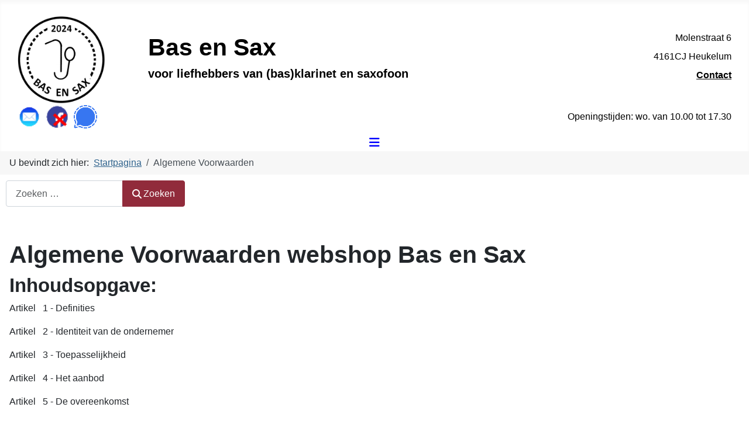

--- FILE ---
content_type: text/html; charset=utf-8
request_url: https://www.basensax.nl/index.php/algemene-voorwaarden
body_size: 13755
content:
<!DOCTYPE html>
<html lang="nl-nl" dir="ltr">

<head>
    <meta charset="utf-8">
	<meta name="author" content="Johan Jonker">
	<meta name="viewport" content="width=device-width, initial-scale=1">
	<meta name="description" content="Bas en Sax, werkplaats voor basklarinet en saxofoon">
	<meta name="generator" content="Joomla! - Open Source Content Management">
	<title>Bas en Sax - Algemene Voorwaarden</title>
	<link href="/media/system/images/joomla-favicon.svg" rel="icon" type="image/svg+xml">
	<link href="/media/system/images/favicon.ico" rel="alternate icon" type="image/vnd.microsoft.icon">
	<link href="/media/system/images/joomla-favicon-pinned.svg" rel="mask-icon" color="#000">
	<link href="https://www.basensax.nl/component/finder/search?format=opensearch&amp;Itemid=101" rel="search" title="OpenSearch Bas en Sax" type="application/opensearchdescription+xml">

    <link href="/media/system/css/joomla-fontawesome.min.css?33954e" rel="lazy-stylesheet"><noscript><link href="/media/system/css/joomla-fontawesome.min.css?33954e" rel="stylesheet"></noscript>
	<link href="/media/templates/site/cassiopeia/css/template.min.css?33954e" rel="stylesheet">
	<link href="/media/templates/site/cassiopeia/css/global/colors_alternative.min.css?33954e" rel="stylesheet">
	<link href="/media/vendor/awesomplete/css/awesomplete.css?1.1.7" rel="stylesheet">
	<link href="/media/templates/site/cassiopeia/css/vendor/joomla-custom-elements/joomla-alert.min.css?0.4.1" rel="stylesheet">
	<link href="/media/templates/site/cassiopeia/css/user.css?33954e" rel="stylesheet">
	<style>:root {
		--hue: 214;
		--template-bg-light: #f0f4fb;
		--template-text-dark: #495057;
		--template-text-light: #ffffff;
		--template-link-color: var(--link-color);
		--template-special-color: #001B4C;
		
	}</style>
	<style>
#mod-custom131{background-image: url("/images/header.jpg");}
</style>

    <script src="/media/vendor/metismenujs/js/metismenujs.min.js?1.4.0" defer></script>
	<script src="/media/templates/site/cassiopeia/js/mod_menu/menu-metismenu.min.js?33954e" defer></script>
	<script type="application/json" class="joomla-script-options new">{"joomla.jtext":{"MOD_FINDER_SEARCH_VALUE":"Zoeken &hellip;","COM_FINDER_SEARCH_FORM_LIST_LABEL":"Zoekresultaten","JLIB_JS_AJAX_ERROR_OTHER":"Er is een fout opgetreden bij het ophalen van de JSON-gegevens: HTTP-statuscode %s.","JLIB_JS_AJAX_ERROR_PARSE":"Er is een parse fout opgetreden tijdens het verwerken van de volgende JSON-gegevens:<br><code style=\"color:inherit;white-space:pre-wrap;padding:0;margin:0;border:0;background:inherit;\">%s<\/code>","ERROR":"Fout","MESSAGE":"Bericht","NOTICE":"Attentie","WARNING":"Waarschuwing","JCLOSE":"Sluiten","JOK":"Ok","JOPEN":"Open"},"finder-search":{"url":"\/component\/finder\/?task=suggestions.suggest&format=json&tmpl=component&Itemid=101"},"system.paths":{"root":"","rootFull":"https:\/\/www.basensax.nl\/","base":"","baseFull":"https:\/\/www.basensax.nl\/"},"csrf.token":"2475f744defa456f4e5b6d3e1cdb1759"}</script>
	<script src="/media/system/js/core.min.js?2cb912"></script>
	<script src="/media/vendor/webcomponentsjs/js/webcomponents-bundle.min.js?2.8.0" nomodule defer></script>
	<script src="/media/templates/site/cassiopeia/js/template.min.js?33954e" type="module"></script>
	<script src="/media/vendor/bootstrap/js/collapse.min.js?5.3.3" type="module"></script>
	<script src="/media/system/js/joomla-hidden-mail.min.js?80d9c7" type="module"></script>
	<script src="/media/vendor/awesomplete/js/awesomplete.min.js?1.1.7" defer></script>
	<script src="/media/com_finder/js/finder.min.js?755761" type="module"></script>
	<script src="/media/system/js/messages.min.js?9a4811" type="module"></script>
	<script type="application/ld+json">{"@context":"https://schema.org","@type":"BreadcrumbList","@id":"https://www.basensax.nl/#/schema/BreadcrumbList/17","itemListElement":[{"@type":"ListItem","position":1,"item":{"@id":"https://www.basensax.nl/","name":"Startpagina"}},{"@type":"ListItem","position":2,"item":{"@id":"https://www.basensax.nl/algemene-voorwaarden","name":"Algemene Voorwaarden"}}]}</script>
	<script type="application/ld+json">{"@context":"https://schema.org","@graph":[{"@type":"Organization","@id":"https://www.basensax.nl/#/schema/Organization/base","name":"Bas en Sax","url":"https://www.basensax.nl/"},{"@type":"WebSite","@id":"https://www.basensax.nl/#/schema/WebSite/base","url":"https://www.basensax.nl/","name":"Bas en Sax","publisher":{"@id":"https://www.basensax.nl/#/schema/Organization/base"},"potentialAction":{"@type":"SearchAction","target":"https://www.basensax.nl/component/finder/search?q={search_term_string}&amp;Itemid=101","query-input":"required name=search_term_string"}},{"@type":"WebPage","@id":"https://www.basensax.nl/#/schema/WebPage/base","url":"https://www.basensax.nl/index.php/algemene-voorwaarden","name":"Bas en Sax - Algemene Voorwaarden","description":"Bas en Sax, werkplaats voor basklarinet en saxofoon","isPartOf":{"@id":"https://www.basensax.nl/#/schema/WebSite/base"},"about":{"@id":"https://www.basensax.nl/#/schema/Organization/base"},"inLanguage":"nl-NL","breadcrumb":{"@id":"https://www.basensax.nl/#/schema/BreadcrumbList/17"}},{"@type":"Article","@id":"https://www.basensax.nl/#/schema/com_content/article/74","name":"Algemene Voorwaarden","headline":"Algemene Voorwaarden","inLanguage":"nl-NL","isPartOf":{"@id":"https://www.basensax.nl/#/schema/WebPage/base"}}]}</script>

</head>

<body class="site com_content wrapper-static view-article no-layout no-task itemid-164 has-sidebar-left">
    <header class="header container-header full-width">

                    <div class="container-topbar">
                
<div id="mod-custom131" class="mod-custom custom">
    <div class="headerleft"><br />
<table style="width: 100%; margin-left: auto; margin-right: auto;">
<tbody>
<tr>
<td><img src="/images/logo_2024.png" alt="logo 2024" width="150" height="153" /></td>
<td>
<h1 style="text-align: left;"><a href="/index.php">Bas en Sax</a></h1>
<h5 style="text-align: left;"><a href="/index.php">voor liefhebbers van (bas)klarinet en saxofoon</a></h5>
</td>
<td>
<p style="text-align: right;">Molenstraat 6</p>
<p style="text-align: right;">4161CJ Heukelum</p>
<p style="text-align: right;"><span style="text-decoration: underline;"><strong><a href="/contact-klarinet">Contact</a></strong></span></p>
</td>
</tr>
<tr>
<td colspan="2">&nbsp;&nbsp;<a href="/?Itemid=378" target="_blank" rel="noopener"><img src="/images/no_facebook.gif" alt="facebook" width="32" height="31" /></a>&nbsp;<a href="https://signal.org/" target="_blank" rel="noopener">&nbsp;<img src="/images/Signal-App-Logo-PNG-Image-Background.png" alt="Signal App Logo PNG Image Background" width="30" height="30" /></a><a href="/?Itemid=160" target="_self"><img src="/images/email.gif" alt="email" width="32" style="float: left;" /></a></td>
<td style="text-align: right;">&nbsp;&nbsp;Openingstijden: wo. van 10.00 tot 17.30</td>
</tr>
</tbody>
</table>
</div>
<div class="headercenter">
<p>&nbsp;</p>
<p style="text-align: right;">&nbsp;</p>
</div></div>

            </div>
        
        
        
                    <div class="grid-child container-nav">
                                    
<nav class="navbar navbar-expand-lg" aria-label="Hoofd menu module">
    <button class="navbar-toggler navbar-toggler-right" type="button" data-bs-toggle="collapse" data-bs-target="#navbar179" aria-controls="navbar179" aria-expanded="false" aria-label="Schakelen navigatie">
        <span class="icon-menu" aria-hidden="true"></span>
    </button>
    <div class="collapse navbar-collapse" id="navbar179">
        <ul class="mod-menu mod-menu_dropdown-metismenu metismenu mod-list ">
<li class="metismenu-item item-101 level-1 default"><a href="/" >Home</a></li><li class="metismenu-item item-494 level-1"><a href="/basklarinetten/results,1-0?clearCart=0" >Bas</a></li><li class="metismenu-item item-495 level-1"><a href="/saxofoons-webshop/results,1-0?clearCart=0" >Sax</a></li><li class="metismenu-item item-502 level-1"><a href="/mondstukken-design" >Mondstukken</a></li><li class="metismenu-item item-503 level-1"><a href="/educatie" >Educatie</a></li><li class="metismenu-item item-377 level-1"><a href="/contact-1" >Contact</a></li></ul>
    </div>
</nav>

                                            </div>
            </header>

    <div class="site-grid">
                    <div class="container-banner full-width">
                <nav class="mod-breadcrumbs__wrapper" aria-label="Breadcrumbs">
    <ol class="mod-breadcrumbs breadcrumb px-3 py-2">
                    <li class="mod-breadcrumbs__here float-start">
                U bevindt zich hier: &#160;
            </li>
        
        <li class="mod-breadcrumbs__item breadcrumb-item"><a href="/" class="pathway"><span>Startpagina</span></a></li><li class="mod-breadcrumbs__item breadcrumb-item active"><span>Algemene Voorwaarden</span></li>    </ol>
    </nav>

<form class="mod-finder js-finder-searchform form-search" action="/component/finder/search?Itemid=101" method="get" role="search">
    <label for="mod-finder-searchword151" class="visually-hidden finder">Zoeken</label><div class="mod-finder__search input-group"><input type="text" name="q" id="mod-finder-searchword151" class="js-finder-search-query form-control" value="" placeholder="Zoeken &hellip;"><button class="btn btn-primary" type="submit"><span class="icon-search icon-white" aria-hidden="true"></span> Zoeken</button></div>
            <input type="hidden" name="Itemid" value="101"></form>

            </div>
        
        
        
                    <div class="grid-child container-sidebar-left">
                <div class="sidebar-left card ">
            <h3 class="card-header ">Verhuur</h3>        <div class="card-body">
                
<div id="mod-custom128" class="mod-custom custom">
    <p style="text-align: center;"><img src="/images/virtuemart/product/conn-6m-artist-alt-(13)-1666348987.jpg" alt="conn 6m artist alt (13) 1666348987" width="100" height="59" style="display: block; margin-left: auto; margin-right: auto; margin-top: 10px;" />We zijn het adres voor het huren van basklarinetten en saxofoons.<br />We houden van experimenten dus moedigen je graag aan:<br />huur een paar maanden een basklarinet, vintage sax, <br />huur een bariton <br />huur een contraaltklarinet.<br /><a href="/huren">klik hier voor meer informatie.</a></p></div>
    </div>
</div>
<div class="sidebar-left card ">
            <h3 class="card-header ">Nieuws</h3>        <div class="card-body">
                
<div id="mod-custom193" class="mod-custom custom">
    <p>24-1-2026&nbsp; &nbsp; &nbsp;We hebben nu<strong> Backun baskarinetten</strong> in de collectie en de Alpha tot lage C en de backun Q series op voorraad.&nbsp;</p>
<p>10-1-2026&nbsp; &nbsp; &nbsp;We hebben weer nieuwe <strong>Stanluo basklarinetten tot lage C</strong> op voorrraad.</p>
<p>3-1-2026&nbsp; &nbsp; &nbsp; &nbsp; We starten de verkoop van onze eigen <strong>DMC mondstukken</strong> voor tenor saxofoon.</p></div>
    </div>
</div>
<div class="sidebar-left card ">
            <h3 class="card-header ">Reorganisatie</h3>        <div class="card-body">
                
<div id="mod-custom192" class="mod-custom custom">
    <p>De website is gereorganiseerd.&nbsp;We hebben de shop even leeggemaakt en inventariseren de voorraad en plaatsen langzaam de inhoud (ca 100 stuks) weer terug.&nbsp;Excuses voor de tijdelijke chaos.</p></div>
    </div>
</div>
<div class="sidebar-left card ">
            <h3 class="card-header ">Betalingsmogelijkheden</h3>        <div class="card-body">
                
<div id="mod-custom123" class="mod-custom custom">
    <div class="art-block clearfix">
<div class="art-blockheader">
<h3 class="t"><a href="/index.php/betalingsmogelijkheden"><img src="/images/bank.jpg" alt="bank" width="140" /></a><a href="/index.php/betalingsmogelijkheden"><img src="/images/ing.jpg" alt="ing" width="140" /></a></h3>
</div>
<div class="art-blockcontent">
<div class="custom">
<p><a href="/index.php/betalingsmogelijkheden"><img src="/images/contant.jpg" alt="contant" width="140" /></a><a href="/index.php/betalingsmogelijkheden"><img src="/images/tikkie.jpg" alt="tikkie" width="140" /></a></p>
</div>
</div>
</div></div>
    </div>
</div>
<div class="sidebar-left card ">
            <h3 class="card-header ">Retourneren</h3>        <div class="card-body">
                
<div id="mod-custom124" class="mod-custom custom">
    <p style="text-align: center;"><strong>14 dagen op zicht</strong></p>
<p style="text-align: center;"><strong>Niet goed geld terug</strong></p>
<p style="text-align: center;"><span>&nbsp;</span>&nbsp;<a href="/retourneren">lees meer..</a></p></div>
    </div>
</div>
<div class="sidebar-left card ">
            <h3 class="card-header ">Links</h3>        <div class="card-body">
                
<div id="mod-custom170" class="mod-custom custom">
    <p><a href="https://www.klari-sax.nl">www.klari-sax.nl</a></p>
<p><a href="https://www.finewoodwinds.com">www.finewoodwinds.com</a></p>
<p>&nbsp;</p></div>
    </div>
</div>

            </div>
        
        <div class="grid-child container-component">
            
            
            <div id="system-message-container" aria-live="polite"></div>

            <main>
                <div class="com-content-article item-page">
    <meta itemprop="inLanguage" content="nl-NL">
    
    
        
        
    
    
        
                                                <div class="com-content-article__body">
        <h1><strong>Algemene Voorwaarden webshop Bas en Sax</strong></h1>
<h2><strong>Inhoudsopgave:</strong></h2>
<p>Artikel&nbsp;&nbsp; 1 - Definities</p>
<p>Artikel&nbsp;&nbsp; 2 - Identiteit van de ondernemer</p>
<p>Artikel&nbsp;&nbsp; 3 - Toepasselijkheid</p>
<p>Artikel&nbsp;&nbsp; 4 - Het aanbod</p>
<p>Artikel&nbsp;&nbsp; 5 - De overeenkomst</p>
<p>Artikel&nbsp;&nbsp; 6 - Herroepingsrecht</p>
<p>Artikel&nbsp;&nbsp; 7 - Verplichtingen van de consument tijdens de bedenktijd</p>
<p>Artikel&nbsp;&nbsp; 8 - Uitoefening van het herroepingsrecht door de consument en kosten daarvan</p>
<p>Artikel&nbsp;&nbsp; 9 - Verplichtingen van de ondernemer bij herroeping</p>
<p>Artikel 10 - Uitsluiting herroepingsrecht</p>
<p>Artikel 11 - De prijs</p>
<p>Artikel 12 - Nakoming en extra garantie</p>
<p>Artikel 13 - Levering en uitvoering</p>
<p>Artikel 14 - Duurtransacties: duur, opzegging en verlenging</p>
<p>Artikel 15 - Betaling</p>
<p>Artikel 16 - Klachtenregeling</p>
<p>Artikel 17 - Geschillen</p>
<p>Artikel 18 - Aanvullende of afwijkende bepalingen</p>
<h2><strong>Artikel 1 - Definities</strong></h2>
<p>In deze voorwaarden wordt verstaan onder:</p>
<ul>
<li><strong>Aanvullende overeenkomst</strong>: een overeenkomst waarbij de consument producten, digitale inhoud en/of diensten verwerft in verband met een overeenkomst op afstand en deze zaken, digitale inhoud en/of diensten door de ondernemer worden geleverd of door een derde partij op basis van een afspraak tussen die derde en de ondernemer;</li>
<li><strong>Bedenktijd</strong>: de termijn waarbinnen de consument gebruik kan maken van zijn herroepingsrecht;</li>
<li><strong>Consument</strong>: de natuurlijke persoon die niet handelt voor doeleinden die verband houden met zijn handels-, bedrijfs-, ambachts- of beroepsactiviteit;</li>
<li><strong>Dag</strong>: kalenderdag;</li>
<li><strong>Digitale inhoud</strong>: gegevens die in digitale vorm geproduceerd en geleverd worden;</li>
<li><strong>Duurovereenkomst</strong>: een overeenkomst die strekt tot de regelmatige levering van zaken, diensten en/of digitale inhoud gedurende een bepaalde periode;</li>
<li><strong>Duurzame gegevensdrager</strong>: elk hulpmiddel - waaronder ook begrepen e-mail - dat de consument of ondernemer in staat stelt om informatie die aan hem persoonlijk is gericht, op te slaan op een manier die toekomstige raadpleging of gebruik gedurende een periode die is afgestemd op het doel waarvoor de informatie is bestemd, en die ongewijzigde reproductie van de opgeslagen informatie mogelijk maakt;</li>
<li><strong>Herroepingsrecht</strong>: de mogelijkheid van de consument om binnen de bedenktijd af te zien van de overeenkomst op afstand;</li>
<li><strong>Ondernemer</strong>: de natuurlijke of rechtspersoon die producten, (toegang tot) digitale inhoud en/of diensten op afstand aan consumenten aanbiedt;</li>
<li><strong>Overeenkomst op afstand</strong>: een overeenkomst die tussen de ondernemer en de consument wordt gesloten in het kader van een georganiseerd systeem voor verkoop op afstand van producten, digitale inhoud en/of diensten, waarbij tot en met het sluiten van de overeenkomst uitsluitend of mede gebruik gemaakt wordt van één of meer technieken voor communicatie op afstand;</li>
<li><strong>Modelformulier voor herroeping</strong>: het in Bijlage I van deze voorwaarden opgenomen Europese modelformulier voor herroeping. Bijlage I hoeft niet ter beschikking te worden gesteld als de consument ter zake van zijn bestelling geen herroepingsrecht heeft;</li>
<li><strong>Techniek voor communicatie op afstand</strong>: middel dat kan worden gebruikt voor het sluiten van een overeenkomst, zonder dat consument en ondernemer gelijktijdig in dezelfde ruimte hoeven te zijn samengekomen.</li>
</ul>
<h2><strong>Artikel 2 - Identiteit van de ondernemer</strong></h2>
<p>Handelsnaam: Bas en sax, werkplaats voor basklarinet en saxofoons,</p>
<p>Statutaire naam: Johan Jonker saxofoons</p>
<p>adres: Lijsterhaag 23, 3993AS in Houten</p>
<p>Bezoekadres: Peppelkade 17 3992 AL Houten</p>
<p>Telefoonnummer: 06 5395 5195</p>
<p>E-mailadres: <joomla-hidden-mail  is-link="1" is-email="1" first="aW5mbw==" last="YmFzZW5zYXgubmw=" text="aW5mb0BiYXNlbnNheC5ubA==" base="" >Dit e-mailadres wordt beveiligd tegen spambots. JavaScript dient ingeschakeld te zijn om het te bekijken.</joomla-hidden-mail></p>
<p>KvK-nummer: 68539819</p>
<p>Btw-identificatienummer: nl1202644882b01</p>
<h2><strong>Artikel 3 <strong>-</strong> Toepasselijkheid</strong></h2>
<ul>
<li>Deze algemene voorwaarden zijn van toepassing op elk aanbod van de ondernemer en op elke tot stand gekomen overeenkomst op afstand tussen ondernemer en consument.</li>
<li>Voordat de overeenkomst op afstand wordt gesloten, wordt de tekst van deze algemene voorwaarden aan de consument beschikbaar gesteld. Indien dit redelijkerwijs niet mogelijk is, zal de ondernemer voordat de overeenkomst op afstand wordt gesloten, aangeven op welke wijze de algemene voorwaarden bij de ondernemer zijn in te zien en dat zij op verzoek van de consument zo spoedig mogelijk kosteloos worden toegezonden.</li>
<li>Indien de overeenkomst op afstand elektronisch wordt gesloten, kan in afwijking van het vorige lid en voordat de overeenkomst op afstand wordt gesloten, de tekst van deze algemene voorwaarden langs elektronische weg aan de consument ter beschikking worden gesteld op zodanige wijze dat deze door de consument op een eenvoudige manier kan worden opgeslagen op een duurzame gegevensdrager. Indien dit redelijkerwijs niet mogelijk is, zal voordat de overeenkomst op afstand wordt gesloten, worden aangegeven waar van de algemene voorwaarden langs elektronische weg kan worden kennisgenomen en dat zij op verzoek van de consument langs elektronische weg of op andere wijze kosteloos zullen worden toegezonden.</li>
<li>Voor het geval dat naast deze algemene voorwaarden tevens specifieke product- of dienstenvoorwaarden van toepassing zijn, is het tweede en derde lid van overeenkomstige toepassing en kan de consument zich in geval van tegenstrijdige voorwaarden steeds beroepen op de toepasselijke bepaling die voor hem het meest gunstig is.</li>
</ul>
<p><strong>Artikel 4 </strong><strong>-</strong><strong> Het aanbod</strong></p>
<ul>
<li>Indien een aanbod een beperkte geldigheidsduur heeft of onder voorwaarden geschiedt, wordt dit nadrukkelijk in het aanbod vermeld.</li>
<li>Het aanbod bevat een volledige en nauwkeurige omschrijving van de aangeboden producten, digitale inhoud en/of diensten. De beschrijving is voldoende gedetailleerd om een goede beoordeling van het aanbod door de consument mogelijk te maken. Als de ondernemer gebruik maakt van afbeeldingen, zijn deze een waarheidsgetrouwe weergave van de aangeboden producten, diensten en/of digitale inhoud. Kennelijke vergissingen of kennelijke fouten in het aanbod binden de ondernemer niet.</li>
<li>Elk aanbod bevat zodanige informatie, dat voor de consument duidelijk is wat de rechten en verplichtingen zijn, die aan de aanvaarding van het aanbod zijn verbonden.</li>
</ul>
<p><strong>Artikel 5 <strong>-</strong> De overeenkomst</strong></p>
<ul>
<li>De overeenkomst komt, onder voorbehoud van het bepaalde in lid 4, tot stand op het moment van aanvaarding door de consument van het aanbod en het voldoen aan de daarbij gestelde voorwaarden.</li>
<li>Indien de consument het aanbod langs elektronische weg heeft aanvaard, bevestigt de ondernemer onverwijld langs elektronische weg de ontvangst van de aanvaarding van het aanbod. Zolang de ontvangst van deze aanvaarding niet door de ondernemer is bevestigd, kan de consument de overeenkomst ontbinden.</li>
<li>Indien de overeenkomst elektronisch tot stand komt, treft de ondernemer passende technische en organisatorische maatregelen ter beveiliging van de elektronische overdracht van data en zorgt hij voor een veilige webomgeving. Indien de consument elektronisch kan betalen, zal de ondernemer daartoe passende veiligheidsmaatregelen in acht nemen.</li>
<li>De ondernemer kan zich binnen wettelijke kaders - op de hoogte stellen of de consument aan zijn betalingsverplichtingen kan voldoen, alsmede van al die feiten en factoren die van belang zijn voor een verantwoord aangaan van de overeenkomst op afstand. Indien de ondernemer op grond van dit onderzoek goede gronden heeft om de overeenkomst niet aan te gaan, is hij gerechtigd gemotiveerd een bestelling of aanvraag te weigeren of aan de uitvoering bijzondere voorwaarden te verbinden.</li>
<li>De ondernemer zal uiterlijk bij levering van het product, de dienst of digitale inhoud aan de consument de volgende informatie, schriftelijk of op zodanige wijze dat deze door de consument op een toegankelijke manier kan worden opgeslagen op een duurzame gegevensdrager, meesturen:</li>
<li>het bezoekadres van de vestiging van de ondernemer waar de consument met klachten terecht kan;</li>
<li>de voorwaarden waaronder en de wijze waarop de consument van het herroepingsrecht gebruik kan maken, dan wel een duidelijke melding inzake het uitgesloten zijn van het herroepingsrecht;</li>
<li>de informatie over garanties en bestaande service na aankoop;</li>
<li>de prijs met inbegrip van alle belastingen van het product, dienst of digitale inhoud; voor zover van toepassing de kosten van aflevering; en de wijze van betaling, aflevering of uitvoering van de overeenkomst op afstand;</li>
<li>de vereisten voor opzegging van de overeenkomst indien de overeenkomst een duur heeft van meer dan één jaar of van onbepaalde duur is;</li>
<li>indien de consument een herroepingsrecht heeft, het modelformulier voor herroeping.</li>
<li>In geval van een duurtransactie is de bepaling in het vorige lid slechts van toepassing op de eerste levering.</li>
</ul>
<p><strong>Artikel 6 <strong>-</strong> Herroepingsrecht</strong></p>
<p><strong><em>Bij producten:</em></strong></p>
<ul>
<li>De consument kan een overeenkomst met betrekking tot de aankoop van een product gedurende een bedenktijd van minimaal 14 dagen zonder opgave van redenen ontbinden. De ondernemer mag de consument vragen naar de reden van herroeping, maar deze niet tot opgave van zijn reden(en) verplichten.</li>
<li>De in lid 1 genoemde bedenktijd gaat in op de dag nadat de consument, of een vooraf door de consument aangewezen derde, die niet de vervoerder is, het product heeft ontvangen, of:</li>
<li>als de consument in eenzelfde bestelling meerdere producten heeft besteld: de dag waarop de consument, of een door hem aangewezen derde, het laatste product heeft ontvangen. De ondernemer mag, mits hij de consument hier voorafgaand aan het bestelproces op duidelijke wijze over heeft geïnformeerd, een bestelling van meerdere producten met een verschillende levertijd weigeren.</li>
<li>als de levering van een product bestaat uit verschillende zendingen of onderdelen: de dag waarop de consument, of een door hem aangewezen derde, de laatste zending of het laatste onderdeel heeft ontvangen;</li>
</ul>
<ol>
<li data-mce-word-list="1">bij overeenkomsten voor regelmatige levering van producten gedurende een bepaalde periode: de dag waarop de consument, of een door hem aangewezen derde, het eerste product heeft ontvangen.</li>
</ol>
<p><em>Bij diensten en digitale inhoud die niet op een materiële drager is geleverd:</em></p>
<ul>
<li>De consument kan een dienstenovereenkomst en een overeenkomst voor levering van digitale inhoud die niet op een materiële drager is geleverd gedurende minimaal 14 dagen zonder opgave van redenen ontbinden. De ondernemer mag de consument vragen naar de reden van herroeping, maar deze niet tot opgave van zijn reden(en) verplichten.</li>
<li>De in lid 3 genoemde bedenktijd gaat in op de dag die volgt op het sluiten van de overeenkomst.</li>
</ul>
<p><em>Verlengde bedenktijd voor producten, diensten en digitale inhoud die niet op een materiële drager is geleverd bij niet informeren over herroepingsrecht:</em></p>
<ul>
<li>Indien de ondernemer de consument de wettelijk verplichte informatie over het herroepingsrecht of het modelformulier voor herroeping niet heeft verstrekt, loopt de bedenktijd af twaalf maanden na het einde van de oorspronkelijke, overeenkomstig de vorige leden van dit artikel vastgestelde bedenktijd.</li>
<li>Indien de ondernemer de in het voorgaande lid bedoelde informatie aan de consument heeft verstrekt binnen twaalf maanden na de ingangsdatum van de oorspronkelijke bedenktijd, verstrijkt de bedenktijd 14 dagen na de dag waarop de consument die informatie heeft ontvangen.</li>
</ul>
<p><strong>Artikel 7 </strong><strong>-</strong><strong> Verplichtingen van de consument tijdens de bedenktijd</strong></p>
<ul>
<li>Tijdens de bedenktijd zal de consument zorgvuldig omgaan met het product en de verpakking. Hij zal het product slechts uitpakken of gebruiken in de mate die nodig is om de aard, de kenmerken en de werking van het product vast te stellen. Het uitgangspunt hierbij is dat de consument het product slechts mag hanteren en inspecteren zoals hij dat in een winkel zou mogen doen.</li>
<li>De consument is alleen aansprakelijk voor waardevermindering van het product die het gevolg is van een manier van omgaan met het product die verder gaat dan toegestaan in lid 1.</li>
<li>De consument is niet aansprakelijk voor waardevermindering van het product als de ondernemer hem niet voor of bij het sluiten van de overeenkomst alle wettelijk verplichte informatie over het herroepingsrecht heeft verstrekt.</li>
</ul>
<p><strong>Artikel 8 </strong><strong>-</strong><strong> Uitoefening van het herroepingsrecht door de consument en kosten daarvan</strong></p>
<ul>
<li>Als de consument gebruik maakt van zijn herroepingsrecht, meldt hij dit binnen de bedenktermijn door middel van het modelformulier voor herroeping of op andere ondubbelzinnige wijze aan de ondernemer.</li>
<li>Zo snel mogelijk, maar binnen 14 dagen vanaf de dag volgend op de in lid 1 bedoelde melding, zendt de consument het product terug, of overhandigt hij dit aan (een gemachtigde van) de ondernemer. Dit hoeft niet als de ondernemer heeft aangeboden het product zelf af te halen. De consument heeft de terugzendtermijn in elk geval in acht genomen als hij het product terugzendt voordat de bedenktijd is verstreken.</li>
<li>De consument zendt het product terug met alle geleverde toebehoren, indien redelijkerwijs mogelijk in originele staat en verpakking, en conform de door de ondernemer verstrekte redelijke en duidelijke instructies.</li>
<li>Het risico en de bewijslast voor de juiste en tijdige uitoefening van het herroepingsrecht ligt bij de consument.</li>
<li>De consument draagt de rechtstreekse kosten van het terugzenden van het product. Als de ondernemer niet heeft gemeld dat de consument deze kosten moet dragen of als de ondernemer aangeeft de kosten zelf te dragen, hoeft de consument de kosten voor terugzending niet te dragen.</li>
<li>Indien de consument herroept na eerst uitdrukkelijk te hebben verzocht dat de verrichting van de dienst of de levering van gas, water of elektriciteit die niet gereed voor verkoop zijn gemaakt in een beperkt volume of bepaalde hoeveelheid aanvangt tijdens de bedenktijd, is de consument de ondernemer een bedrag verschuldigd dat evenredig is aan dat gedeelte van de verbintenis dat door de ondernemer is nagekomen op het moment van herroeping, vergeleken met de volledige nakoming van de verbintenis.</li>
<li>De consument draagt geen kosten voor de uitvoering van diensten of de levering van water, gas of elektriciteit, die niet gereed voor verkoop zijn gemaakt in een beperkt volume of hoeveelheid, of tot levering van stadsverwarming, indien:</li>
<li>de ondernemer de consument de wettelijk verplichte informatie over het herroepingsrecht, de kostenvergoeding bij herroeping of het modelformulier voor herroeping niet heeft verstrekt, of;</li>
<li>de consument niet uitdrukkelijk om de aanvang van de uitvoering van de dienst of levering van gas, water, elektriciteit of stadsverwarming tijdens de bedenktijd heeft verzocht.</li>
<li>De consument draagt geen kosten voor de volledige of gedeeltelijke levering van niet op een materiële drager geleverde digitale inhoud, indien:</li>
<li>hij voorafgaand aan de levering ervan niet uitdrukkelijk heeft ingestemd met het beginnen van de nakoming van de overeenkomst voor het einde van de bedenktijd;</li>
<li>hij niet heeft erkend zijn herroepingsrecht te verliezen bij het verlenen van zijn toestemming; of</li>
<li>de ondernemer heeft nagelaten deze verklaring van de consument te bevestigen.</li>
<li>Als de consument gebruik maakt van zijn herroepingsrecht, worden alle aanvullende overeenkomsten van rechtswege ontbonden.</li>
</ul>
<p><strong>Artikel 9 <strong>-</strong> Verplichtingen van de ondernemer bij herroeping</strong></p>
<ul>
<li>Als de ondernemer de melding van herroeping door de consument op elektronische wijze mogelijk maakt, stuurt hij na ontvangst van deze melding onverwijld een ontvangstbevestiging.</li>
<li>De ondernemer vergoedt alle betalingen van de consument, inclusief eventuele leveringskosten door de ondernemer in rekening gebracht voor het geretourneerde product, onverwijld doch binnen 14 dagen volgend op de dag waarop de consument hem de herroeping meldt. Tenzij de ondernemer aanbiedt het product zelf af te halen, mag hij wachten met terugbetalen tot hij het product heeft ontvangen of tot de consument aantoont dat hij het product heeft teruggezonden, naar gelang welk tijdstip eerder valt.</li>
<li>De ondernemer gebruikt voor terugbetaling hetzelfde betaalmiddel dat de consument heeft gebruikt, tenzij de consument instemt met een andere methode. De terugbetaling is kosteloos voor de consument.</li>
<li>Als de consument heeft gekozen voor een duurdere methode van levering dan de goedkoopste standaardlevering, hoeft de ondernemer de bijkomende kosten voor de duurdere methode niet terug te betalen.</li>
</ul>
<p><strong>Artikel 10 </strong><strong>-</strong><strong> Uitsluiting herroepingsrecht</strong></p>
<p>De ondernemer kan de navolgende producten en diensten uitsluiten van het herroepingsrecht, maar alleen als de ondernemer dit duidelijk bij het aanbod, althans tijdig voor het sluiten van de overeenkomst, heeft vermeld:</p>
<ul>
<li>Producten of diensten waarvan de prijs gebonden is aan schommelingen op de financiële markt waarop de ondernemer geen invloed heeft en die zich binnen de herroepingstermijn kunnen voordoen;</li>
<li>Overeenkomsten die gesloten zijn tijdens een openbare veiling. Onder een openbare veiling wordt verstaan een verkoopmethode waarbij producten, digitale inhoud en/of diensten door de ondernemer worden aangeboden aan de consument die persoonlijk aanwezig is of de mogelijkheid krijgt persoonlijk aanwezig te zijn op de veiling, onder leiding van een veilingmeester, en waarbij de succesvolle bieder verplicht is de producten, digitale inhoud en/of diensten af te nemen;</li>
<li>Dienstenovereenkomsten, na volledige uitvoering van de dienst, maar alleen als:</li>
<li>de uitvoering is begonnen met uitdrukkelijke voorafgaande instemming van de consument; en</li>
<li>de consument heeft verklaard dat hij zijn herroepingsrecht verliest zodra de ondernemer de overeenkomst volledig heeft uitgevoerd;</li>
<li>Pakketreizen als bedoeld in artikel 7:500 BW en overeenkomsten van personenvervoer;</li>
<li>Dienstenovereenkomsten voor terbeschikkingstelling van accommodatie, als in de overeenkomst een bepaalde datum of periode van uitvoering is voorzien en anders dan voor woondoeleinden, goederenvervoer, autoverhuurdiensten en catering;</li>
<li>Overeenkomsten met betrekking tot vrijetijdsbesteding, als in de overeenkomst een bepaalde datum of periode van uitvoering daarvan is voorzien;</li>
<li>Volgens specificaties van de consument vervaardigde producten, die niet geprefabriceerd zijn en die worden vervaardigd op basis van een individuele keuze of beslissing van de consument, of die duidelijk voor een specifieke persoon bestemd zijn;</li>
<li>Producten die snel bederven of een beperkte houdbaarheid hebben;</li>
<li>Verzegelde producten die om redenen van gezondheidsbescherming of hygiëne niet geschikt zijn om te worden teruggezonden en waarvan de verzegeling na levering is verbroken;</li>
<li>Producten die na levering door hun aard onherroepelijk vermengd zijn met andere producten;</li>
<li>Alcoholische dranken waarvan de prijs is overeengekomen bij het sluiten van de overeenkomst, maar waarvan de levering slechts kan plaatsvinden na 30 dagen, en waarvan de werkelijke waarde afhankelijk is van schommelingen van de markt waarop de ondernemer geen invloed heeft;</li>
<li>Verzegelde audio-, video-opnamen en computerprogrammatuur, waarvan de verzegeling na levering is verbroken;</li>
<li>Kranten, tijdschriften of magazines, met uitzondering van abonnementen hierop;</li>
<li>De levering van digitale inhoud anders dan op een materiële drager, maar alleen als:</li>
<li>de uitvoering is begonnen met uitdrukkelijke voorafgaande instemming van de consument; en</li>
<li>de consument heeft verklaard dat hij hiermee zijn herroepingsrecht verliest.</li>
</ul>
<p><strong>Artikel 11 </strong><strong>-</strong><strong> De prijs</strong></p>
<ul>
<li>Gedurende de in het aanbod vermelde geldigheidsduur worden de prijzen van de aangeboden producten en/of diensten niet verhoogd, behoudens prijswijzigingen als gevolg van veranderingen in btw-tarieven.</li>
<li>In afwijking van het vorige lid kan de ondernemer producten of diensten waarvan de prijzen gebonden zijn aan schommelingen op de financiële markt en waar de ondernemer geen invloed op heeft, met variabele prijzen aanbieden. Deze gebondenheid aan schommelingen en het feit dat eventueel vermelde prijzen richtprijzen zijn, worden bij het aanbod vermeld.</li>
<li>Prijsverhogingen binnen 3 maanden na de totstandkoming van de overeenkomst zijn alleen toegestaan indien zij het gevolg zijn van wettelijke regelingen of bepalingen.</li>
<li>Prijsverhogingen vanaf 3 maanden na de totstandkoming van de overeenkomst zijn alleen toegestaan indien de ondernemer dit bedongen heeft en:</li>
</ul>
<p>a. deze het gevolg zijn van wettelijke regelingen of bepalingen; of</p>
<p>b. de consument de bevoegdheid heeft de overeenkomst op te zeggen met ingang van de dag waarop de prijsverhoging ingaat.</p>
<ul>
<li>De in het aanbod van producten of diensten genoemde prijzen zijn inclusief btw.</li>
</ul>
<p><strong>Artikel 12 </strong><strong>-</strong><strong> Nakoming overeenkomst en extra garantie </strong></p>
<ul>
<li>De ondernemer staat er voor in dat de producten en/of diensten voldoen aan de overeenkomst, de in het aanbod vermelde specificaties, aan de redelijke eisen van deugdelijkheid en/of bruikbaarheid en de op de datum van de totstandkoming van de overeenkomst bestaande wettelijke bepalingen en/of overheidsvoorschriften. Indien overeengekomen staat de ondernemer er tevens voor in dat het product geschikt is voor ander dan normaal gebruik.</li>
<li>Een door de ondernemer, diens toeleverancier, fabrikant of importeur verstrekte extra garantie beperkt nimmer de wettelijke rechten en vorderingen die de consument op grond van de overeenkomst tegenover de ondernemer kan doen gelden indien de ondernemer is tekortgeschoten in de nakoming van zijn deel van de overeenkomst.</li>
<li>Onder extra garantie wordt verstaan iedere verbintenis van de ondernemer, diens toeleverancier, importeur of producent waarin deze aan de consument bepaalde rechten of vorderingen toekent die verder gaan dan waartoe deze wettelijk verplicht is in geval hij is tekortgeschoten in de nakoming van zijn deel van de overeenkomst.</li>
</ul>
<p><strong>Artikel 13 </strong><strong>-</strong><strong> Levering en uitvoering</strong></p>
<ul>
<li>De ondernemer zal de grootst mogelijke zorgvuldigheid in acht nemen bij het in ontvangst nemen en bij de uitvoering van bestellingen van producten en bij de beoordeling van aanvragen tot verlening van diensten.</li>
<li>Als plaats van levering geldt het adres dat de consument aan de ondernemer kenbaar heeft gemaakt.</li>
<li>Met inachtneming van hetgeen hierover in artikel 4 van deze algemene voorwaarden is vermeld, zal de ondernemer geaccepteerde bestellingen met bekwame spoed doch uiterlijk binnen 30 dagen uitvoeren, tenzij een andere leveringstermijn is overeengekomen. Indien de bezorging vertraging ondervindt, of indien een bestelling niet dan wel slechts gedeeltelijk kan worden uitgevoerd, ontvangt de consument hiervan uiterlijk 30 dagen nadat hij de bestelling geplaatst heeft bericht. De consument heeft in dat geval het recht om de overeenkomst zonder kosten te ontbinden en recht op eventuele schadevergoeding.</li>
<li>Na ontbinding conform het vorige lid zal de ondernemer het bedrag dat de consument betaald heeft onverwijld terugbetalen.</li>
<li>Het risico van beschadiging en/of vermissing van producten berust bij de ondernemer tot het moment van bezorging aan de consument of een vooraf aangewezen en aan de ondernemer bekend gemaakte vertegenwoordiger, tenzij uitdrukkelijk anders is overeengekomen.</li>
</ul>
<p><strong>Artikel 14 </strong><strong>-</strong><strong> Duurtransacties: duur, opzegging en verlenging</strong></p>
<p><em>Opzegging:</em></p>
<ul>
<li>De consument kan een overeenkomst die voor onbepaalde tijd is aangegaan en die strekt tot het geregeld afleveren van producten (elektriciteit daaronder begrepen) of diensten, te allen tijde opzeggen met inachtneming van daartoe overeengekomen opzeggingsregels en een opzegtermijn van ten hoogste één maand.</li>
<li>De consument kan een overeenkomst die voor bepaalde tijd is aangegaan en die strekt tot het geregeld afleveren van producten (elektriciteit daaronder begrepen) of diensten, te allen tijde tegen het einde van de bepaalde duur opzeggen met inachtneming van daartoe overeengekomen opzeggingsregels en een opzegtermijn van ten hoogste één maand.</li>
<li>De consument kan de in de vorige leden genoemde overeenkomsten:
<ul>
<li>te allen tijde opzeggen en niet beperkt worden tot opzegging op een bepaald tijdstip of in een bepaalde periode;</li>
<li>tenminste opzeggen op dezelfde wijze als zij door hem zijn aangegaan;</li>
<li>altijd opzeggen met dezelfde opzegtermijn als de ondernemer voor zichzelf heeft bedongen.</li>
</ul>
</li>
</ul>
<p><em>Verlenging:</em></p>
<ul>
<li>Een overeenkomst die voor bepaalde&nbsp;tijd is aangegaan en die strekt tot het geregeld afleveren van producten (elektriciteit daaronder begrepen) of diensten, mag niet stilzwijgend worden verlengd of vernieuwd voor een bepaalde duur.</li>
<li>In afwijking van het vorige lid mag een overeenkomst die voor bepaalde tijd is aangegaan en die strekt tot het geregeld afleveren van dag- nieuws- en weekbladen en tijdschriften stilzwijgend worden verlengd voor een bepaalde duur van maximaal drie maanden, als de consument deze verlengde overeenkomst tegen het einde van de verlenging kan opzeggen met een opzegtermijn van ten hoogste één maand.</li>
<li>Een overeenkomst die voor bepaalde tijd is aangegaan en die strekt tot het geregeld afleveren van producten of diensten, mag alleen stilzwijgend voor onbepaalde duur worden verlengd als de consument te allen tijde mag opzeggen met een opzegtermijn van ten hoogste één maand. De opzegtermijn is ten hoogste drie maanden in geval de overeenkomst strekt tot het geregeld, maar minder dan eenmaal per maand, afleveren van dag-, nieuws- en weekbladen en tijdschriften.</li>
<li>Een overeenkomst met beperkte duur tot het geregeld ter kennismaking afleveren van dag-, nieuws- en weekbladen en tijdschriften (proef- of kennismakingsabonnement) wordt niet stilzwijgend voortgezet en eindigt automatisch na afloop van de proef- of kennismakingsperiode.</li>
</ul>
<p><em>Duur:</em></p>
<ul>
<li>Als een overeenkomst een duur van meer dan een jaar heeft, mag de consument na een jaar de overeenkomst te allen tijde met een opzegtermijn van ten hoogste één maand opzeggen, tenzij de redelijkheid en billijkheid zich tegen opzegging vóór het einde van de overeengekomen duur verzetten.</li>
</ul>
<p><strong>Artikel 15 </strong><strong>-</strong><strong> Betaling</strong></p>
<ul>
<li>Voor zover niet anders is bepaald in de overeenkomst of aanvullende voorwaarden, dienen de door de consument verschuldigde bedragen te worden voldaan binnen 14 dagen na het ingaan van de bedenktermijn, of bij het ontbreken van een bedenktermijn binnen 14 dagen na het sluiten van de overeenkomst. In geval van een overeenkomst tot het verlenen van een dienst, vangt deze termijn aan op de dag nadat de consument de bevestiging van de overeenkomst heeft ontvangen.</li>
<li>Bij de verkoop van producten aan consumenten mag de consument in algemene voorwaarden nimmer verplicht worden tot vooruitbetaling van meer dan 50%. Wanneer vooruitbetaling is bedongen, kan de consument geen enkel recht doen gelden aangaande de uitvoering van de desbetreffende bestelling of dienst(en), alvorens de bedongen vooruitbetaling heeft plaatsgevonden.</li>
<li>De consument heeft de plicht om onjuistheden in verstrekte of vermelde betaalgegevens onverwijld aan de ondernemer te melden.</li>
<li>Indien de consument niet tijdig aan zijn betalingsverplichting(en) voldoet, is deze, nadat hij door de ondernemer is gewezen op de te late betaling en de ondernemer de consument een termijn van 14 dagen heeft gegund om alsnog aan zijn betalingsverplichtingen te voldoen, na het uitblijven van betaling binnen deze 14-dagen-termijn, over het nog verschuldigde bedrag de wettelijke rente verschuldigd en is de ondernemer gerechtigd de door hem gemaakte buitengerechtelijke incassokosten in rekening te brengen. Deze incassokosten bedragen maximaal: 15% over openstaande bedragen tot € 2.500,=; 10% over de daaropvolgende € 2.500,= en 5% over de volgende € 5.000,= met een minimum van € 40,=. De ondernemer kan ten voordele van de consument afwijken van genoemde bedragen en percentages.</li>
</ul>
<p><strong>Artikel 16 </strong><strong>-</strong><strong> Klachtenregeling</strong></p>
<ul>
<li>De ondernemer beschikt over een voldoende bekend gemaakte klachtenprocedure en behandelt de klacht overeenkomstig deze klachtenprocedure.</li>
<li>Klachten over de uitvoering van de overeenkomst moeten binnen bekwame tijd nadat de consument de gebreken heeft geconstateerd, volledig en duidelijk omschreven worden ingediend bij de ondernemer.</li>
<li>Bij de ondernemer ingediende klachten worden binnen een termijn van 14 dagen gerekend vanaf de datum van ontvangst beantwoord. Als een klacht een voorzienbaar langere verwerkingstijd vraagt, wordt door de ondernemer binnen de termijn van 14 dagen geantwoord met een bericht van ontvangst en een indicatie wanneer de consument een meer uitvoerig antwoord kan verwachten.</li>
<li>De consument dient de ondernemer in ieder geval 4 weken de tijd te geven om de klacht in onderling overleg op te lossen. Na deze termijn ontstaat een geschil dat vatbaar is voor de geschillenregeling.</li>
</ul>
<p><strong>Artikel 17 </strong><strong>-</strong><strong> Geschillen</strong></p>
<ul>
<li>Op overeenkomsten tussen de ondernemer en de consument waarop deze algemene voorwaarden betrekking hebben, is uitsluitend Nederlands recht van toepassing.</li>
</ul>
<p><strong>Artikel 18 </strong><strong>-</strong><strong> Aanvullende of afwijkende bepalingen</strong></p>
<p>Aanvullende dan wel van deze algemene voorwaarden afwijkende bepalingen mogen niet ten nadele van de consument zijn en dienen schriftelijk te worden vastgelegd dan wel op zodanige wijze dat deze door de consument op een toegankelijke manier kunnen worden opgeslagen op een duurzame gegevensdrager.</p>
<p><strong><br /> </strong></p>
<p><strong>&nbsp;</strong></p>
<p><strong>Bijlage I: Modelformulier voor herroeping</strong></p>
<p><strong>&nbsp;</strong></p>
<p><strong>&nbsp;</strong></p>
<p><strong>Modelformulier voor herroeping</strong></p>
<p><strong>&nbsp;</strong></p>
<p><strong>(dit formulier alleen invullen en terugzenden wanneer u de overeenkomst wilt herroepen)</strong></p>
<p><strong>&nbsp;</strong></p>
<ul>
<li><strong>Aan: [ naam ondernemer]</strong></li>
</ul>
<p><strong>[ geografisch adres ondernemer]</strong></p>
<p><strong>[ faxnummer ondernemer, indien beschikbaar]</strong></p>
<p><strong>[ e-mailadres of elektronisch adres van ondernemer]</strong></p>
<ul>
<li>Ik/Wij* deel/delen* u hierbij mede, dat ik/wij* onze overeenkomst betreffende</li>
</ul>
<p>de verkoop van de volgende producten: [aanduiding product]*</p>
<p>de levering van de volgende digitale inhoud: [aanduiding digitale inhoud]*</p>
<p>de verrichting van de volgende dienst: [aanduiding dienst]*,</p>
<p>herroept/herroepen*</p>
<ul>
<li>Besteld op*/ontvangen op* [datum bestelling bij diensten of ontvangst bij producten]</li>
</ul>
<ul>
<li>[Naam consumenten(en)]</li>
</ul>
<ul>
<li>[Adres consument(en)]</li>
</ul>
<ul>
<li>[Handtekening consument(en)] (alleen wanneer dit formulier op papier wordt ingediend)</li>
</ul>
<p>* Doorhalen wat niet van toepassing is of invullen wat van toepassing is.</p>
<p><strong>&nbsp;</strong></p>
<p><strong>&nbsp;</strong></p>
<p><strong>&nbsp;</strong></p>     </div>

                                        
                                        </div>

            </main>
            
        </div>

        
        
            </div>

            <footer class="container-footer footer full-width">
            <div class="grid-child">
                <ul class="mod-menu mod-menu_dropdown-metismenu metismenu mod-list ">
<li class="metismenu-item item-161 level-1"><a href="/avg-verklaring" >AVG verklaring</a></li><li class="metismenu-item item-164 level-1 current active"><a href="/algemene-voorwaarden" aria-current="page">Algemene Voorwaarden</a></li><li class="metismenu-item item-165 level-1"><a href="/betalingsmogelijkheden" >Betalingsmogelijkheden</a></li><li class="metismenu-item item-166 level-1"><a href="/retourneren" >Retourneren</a></li></ul>

<div id="mod-custom121" class="mod-custom custom">
    <table style="width: 100%; margin-left: auto; margin-right: auto;">
<tbody>
<tr>
<td style="width: 25%;">
<p style="text-align: center;"><strong>Bas en Sax&nbsp;</strong><br /><strong><br /><img src="/images/heukelum.jpg" alt="heukelum" width="157" height="104" /><br /></strong></p>
<p style="text-align: center;">voor liefhebbers van<br />(bas) klarinet en saxofoon&nbsp;</p>
</td>
<td style="width: 25%;">
<p style="text-align: center;"><strong>&nbsp;Bezoekadres:</strong></p>
<p style="text-align: center;">kvk: 68539819<br />BTWNR: NL001525115B23<br />Molenstraat 6&nbsp;<br />4161 CJ Heukelum<br />Telefoon:<br />06 5172 1192 (wo t/m vr verkoop)<br />06 5755 0807 (klarisax - voor alle onderhoudsvragen)<br /><br /></p>
&nbsp;</td>
<td style="width: 50%;">
<p style="text-align: center;"><strong>&nbsp;Openingstijden:<br /></strong></p>
<p style="text-align: center;">woensdag van 10.00 tot 17.30 <a href="/onderhoud-saxofoons/open-werkplaats"><span style="text-decoration: underline;">open werkplaats</span></a><br />donderdag en vrijdag op afspraak<br />we zijn per mail en telefonisch bereikbaar<br /><span style="text-decoration: underline;">van woensdag tot en met vrijdag.</span></p>
<p style="text-align: center;">Parkeren kan het beste aan de Lingewal in Heukelum.</p>
</td>
</tr>
</tbody>
</table></div>

            </div>
        </footer>
    
    
    
</body>

</html>


--- FILE ---
content_type: text/css
request_url: https://www.basensax.nl/media/templates/site/cassiopeia/css/user.css?33954e
body_size: 723
content:
.body
{
  color: black;
  background: #eeeeee;
}
.container-topbar, .container-below-top, .site-grid{
    max-width: 1380px;
    margin-left: auto;
    margin-right: auto;
}
.container-topbar a
{
  text-decoration:none !important;
}
.header , .container-topbar #mod-custom131 {
  background: none !important;
  color: black;
  padding: 0px 10px 0px 10px;
  margin: 0px 0px 0px 0px;
}

a.notify.vm-btn.vm-btn-secondary
{
    display: none;
}

.header .headerleft p
{
  margin-bottom: 0.5rem;
}
.metismenu.mod-menu .metismenu-item, .container-header .mod-menu>li>a, .mod-menu>li>span
{
  color: darkblue !important;
    font-size: 1.2em !important;
    font-weight: 600 !important;
   max-width: 200px;
  white-space: normal !important;
  text-align: center;
}
.headercenter
{
  display:none;
}
.container-nav, .container-header .navbar-toggler
{
  color: blue;
}
.footer
{
  background:none;
  color: darkblue;
}
.servicemono
{
  background-color:  #eeeeee;
  width: 100%;
  float:left;
padding: 5px;
  border: solid;
  border-color: white;
}
.serviceduo, .service, .serviceg, .kennisbankg, .kennisbankduo
{
    background-color:  #eeeeee;
  width: 50%;
  float:left;
padding: 5px;
  border: solid;
  border-color: white;
}
.serviceblok
{
  float:left;
  padding: 5px;
}
.card-header
{
  font-size: 1rem;
}
.container-header .grid-child
{
  padding: 0px;
}
.headerleft td
{
  padding-left: 10px;
  padding-right: 10px;
}
.headerleft blockquote, .headerleft blockquote p
{
  margin: 0px !important;
  height: 0px;
}
.header img 
{ 
  min-height: 40px; min-width: 40px
}
.vm-pagination ul 
{ margin-left: 0px; padding-left: 0px;
}
.vm-pagination ul li .pagination-prev 
{ 
  float: left; 
}
.pagination-start 
{ 
	white-space: pre-line; 
}
.mod-finder__search.input-group , .search{
    padding: 10px;
}
.vm-pagination
{
  padding: 0px !important;
}
.orderby-displaynumber .floatleft{
  float: none;
}
.orderlistcontainer
{
  display:block !important;
  margin-bottom: 10px !important;
}
.leftmenu li
{
 	padding: 0px 0px 0px 0px !important;
     list-style: disc !important;
  margin-left: 2rem;
}
.aanbieding
{
  color: white !important;
  background-color: red;
      display: table;
    margin: 0 auto;
}
.hobby
{
  color: white !important;
  background-color: darkgreen;
      display: table;
    margin: 0 auto;
}
.orderlistcontainer {
font-size: 1;
display: none!important;
text-decoration: none;
margin: 0 0 0 8px;
}


.webshop .card-body
{
  background-color: rosybrown;
}
.container-header nav {
    margin-left: auto !important;
    margin-right: auto !important;
}
.featured-view .spacer.product-container {
  background-color: #d0d0d0;
}
